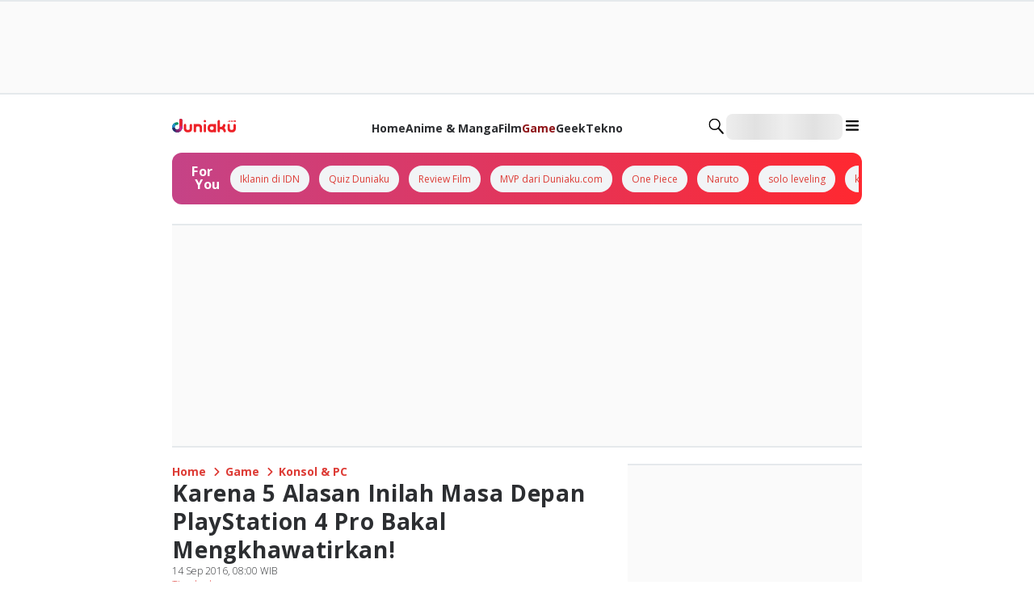

--- FILE ---
content_type: application/javascript; charset=UTF-8
request_url: https://duniaku.idntimes.com/_next/static/chunks/app/not-found-d29bb957db578cfa.js
body_size: 5217
content:
try{!function(){var n="undefined"!=typeof window?window:"undefined"!=typeof global?global:"undefined"!=typeof globalThis?globalThis:"undefined"!=typeof self?self:{},e=(new n.Error).stack;e&&(n._sentryDebugIds=n._sentryDebugIds||{},n._sentryDebugIds[e]="c34fb2a9-cb73-41f7-81c8-e7cbcf2dca79",n._sentryDebugIdIdentifier="sentry-dbid-c34fb2a9-cb73-41f7-81c8-e7cbcf2dca79")}()}catch(n){}(self.webpackChunk_N_E=self.webpackChunk_N_E||[]).push([[9160],{11752:function(n,e,t){Promise.resolve().then(t.bind(t,77593)),Promise.resolve().then(t.bind(t,89083))},77593:function(n,e,t){"use strict";t.d(e,{default:function(){return s}});var r=t(57827),i=t(23329),o=t(98770),a=t(3879),l=t(68937),d=t(39252);let c=n=>{var e;let{sections:t}=n;return(0,r.jsxs)(d.H,{children:[(0,r.jsx)(a.l,{}),(0,r.jsx)(l.k,{direction:"column",gap:"4",paddingY:"10",children:null===(e=t.main)||void 0===e?void 0:e.map((n,e)=>(null==n?void 0:n.type)==="dynamic-section"?(0,i.createElement)(o.D,{...n.content,key:e}):null)})]})};var u=t(78322);function s(n){let{dataLayout:e}=n,{main:t,sidebar:i}=(0,u.sx)(e);return(0,r.jsx)(c,{sections:{main:t,sidebar:i}})}},89083:function(n,e,t){"use strict";t.d(e,{StyledRootNoAdsRegistry:function(){return p}});var r=t(1661),i=t(57827),o=t(47465),a=t(43323),l=t(20479),d=t(38290),c=t(32490),u=t(45495),s=t(73570),f=t(23329),g=t(55446);function h(){let n=(0,r._)(["\n  position: relative;\n"]);return h=function(){return n},n}function p(n){let{publisher:e,regional:t,header:r,footer:o,children:a}=n,[l]=(0,f.useState)(()=>new g.qH);return(0,s.useServerInsertedHTML)(()=>{let n=l.getStyleElement();return l.instance.clearTag(),(0,i.jsx)(i.Fragment,{children:n})}),(0,i.jsx)(c.v,{children:(0,i.jsx)(b,{header:r,footer:o,publisher:e,regional:t,children:a})})}let m=o.Z.main(h()),b=n=>{let{publisher:e,regional:t,header:r,footer:o,children:c}=n,{navbarData:s,footerData:f}=(0,u.i)(e,r,o,void 0,t);return(0,i.jsxs)(i.Fragment,{children:[(0,i.jsx)(l.s,{...s}),(0,i.jsx)(m,{id:"main",children:(0,i.jsx)(d.W,{children:c})}),(0,i.jsx)(a.V,{...f})]})}},97516:function(n,e,t){"use strict";t.d(e,{z:function(){return h}});var r=t(1661),i=t(57827),o=t(47465),a=t(10909),l=t(68937),d=t(72947),c=t(16393),u=t(31877),s=t(87961);function f(){let n=(0,r._)(["\n  aspect-ratio: ",";\n\n  &::before {\n    content: ''; /* Required for pseudo-elements */\n    position: absolute; /* Position it absolutely within the wrapper */\n    top: 0;\n    left: 0;\n    right: 0;\n    bottom: 0;\n    background-color: rgba(0, 0, 0, 0.2);\n    z-index: 0;\n  }\n"]);return f=function(){return n},n}let g=o.Z.div(f(),n=>{let{aspectRatio:e}=n;return e}),h=n=>{var e,t,r;let{src:o,alt:f,priority:h,borderRadius:p,publisher:m,isCsc:b,aspectRatio:x,city:v,sizes:y}=n,w=(0,d.u)(),k=n=>{switch(n){case"fortune":return{logo:"fortune-logo",color:"black"};case"popbela":return{logo:"popbela-logo",color:"pink40"};case"popmama":return{logo:"popmama-logo",color:"purple40"};case"duniaku":return{logo:"duniaku-logo",color:"default"};case"ggwp":return{logo:"ggwp-logo",color:"default"};default:return{logo:"idn-times-logo",color:"black"}}};return(0,i.jsxs)(a.x,{borderRadius:p||"lg",overflow:"hidden",children:[(0,i.jsx)(g,{aspectRatio:x||"1/1",children:(0,i.jsx)(c.d,{src:o,overrideSrc:o,alt:f,priority:h||!1,quality:75,placeholder:"blur",style:{objectFit:"cover"},fill:!0,sizes:y||"(max-width: 480px) 480px, (max-width: 900px) 750px, 1200px"})}),v&&(0,i.jsx)(a.x,{position:"absolute",bottom:"0",left:"0",paddingY:"1",paddingX:"2",backgroundColor:null===(e=w.brand)||void 0===e?void 0:e.color,dataCy:"regional-tag",children:(0,i.jsx)(u.x,{fontFamily:null===(t=w.articleListCard)||void 0===t?void 0:t.title.fontFamily,color:"white",fontSize:"xs",fontWeight:"light",children:v})}),b&&(0,i.jsx)(a.x,{position:"absolute",top:"2",left:"2",borderRadius:"md",children:(0,i.jsx)(s.p,{icon:(null===(r=w.logo)||void 0===r?void 0:r.csc.icon)||"csc-idntimes",size:"base",dataTestId:"csc-icon",id:"csc-icon"})}),m&&(0,i.jsx)(a.x,{position:"absolute",bottom:"0",right:"-1",backgroundColor:"white",borderRadius:"lgTop",width:"20",height:"6",children:(0,i.jsx)(l.k,{justifyContent:"center",children:(0,i.jsx)(s.p,{icon:k(m).logo,color:k(m).color,dataTestId:"publihsher-icon",id:"publihsher-icon",size:"xs"})})})]})}},3879:function(n,e,t){"use strict";t.d(e,{l:function(){return a}});var r=t(57827),i=t(68937),o=t(31877);let a=()=>(0,r.jsxs)(i.k,{textAlign:"center",direction:"column",justifyContent:"start",alignItems:"center",gap:"4",padding:"10",children:[(0,r.jsx)(o.x,{as:"h1",fontWeight:"bold",fontSize:"3xl",fontFamily:"system-ui",children:"Ooops! Page not found"}),(0,r.jsx)(o.x,{as:"p",fontFamily:"system-ui",children:"It looks like you've followed a broken link. Want to try searching for something else?"})]})},60332:function(n,e,t){"use strict";t.d(e,{g:function(){return c}});var r=t(1661),i=t(57827),o=t(47465),a=t(61378);function l(){let n=(0,r._)(["\n  width: 8px;\n  aspect-ratio: 1;\n  border-radius: 50%;\n  animation: l5 1s infinite linear alternate;\n  @keyframes l5 {\n    0% {\n      box-shadow: 20px 0 #000, -20px 0 #0002;\n      background: ",";\n    }\n    33% {\n      box-shadow: 20px 0 #000, -20px 0 #0002;\n      background: #c6c7c7;\n    }\n    66% {\n      box-shadow: 20px 0 #0002, -20px 0 #000;\n      background: #c6c7c7;\n    }\n    100% {\n      box-shadow: 20px 0 #0002, -20px 0 #000;\n      background: #c6c7c7;\n    }\n  }\n"]);return l=function(){return n},n}let d=o.Z.div(l(),a.O9.greyscale30),c=()=>(0,i.jsx)(d,{id:"loading","data-testid":"loading"})},38290:function(n,e,t){"use strict";t.d(e,{W:function(){return c}});var r=t(1661),i=t(57827),o=t(47465),a=t(61378);function l(){let n=(0,r._)(["\n  max-width: ",";\n  margin: 0 auto;\n  padding: 0rem 2rem;\n\n  // Tablet\n  @media (min-width: 768px) and (max-width: 1024px) {\n    max-width: ",";\n    padding: 0rem 2rem;\n  }\n\n  /* Mobile devices (max-width: 767px) */\n  @media (max-width: 767px) {\n    max-width: ",";\n    padding: 0rem 1rem;\n  }\n"]);return l=function(){return n},n}let d=o.Z.div(l(),a.Q0["8/12-screen"],a.Q0.full,a.Q0.full),c=n=>(0,i.jsx)(d,{children:n.children})},7216:function(n,e,t){"use strict";t.d(e,{i:function(){return c}});var r=t(1661),i=t(57827),o=t(47465),a=t(61378);function l(){let n=(0,r._)(["\n  ","\n"]);return l=function(){return n},n}let d=o.Z.div(l(),n=>{let{orientation:e,thickness:t,variant:r,color:i,margin:o,width:l,height:d}=n;return"horizontal"===e?"\n        border-bottom: ".concat(t||1,"px ").concat("dashed"===r?"dashed":"dotted"===r?"dotted":"solid"," ").concat(a.O9[i||"greyscale60"],";\n        margin: ").concat(a.RZ[o||"none"]," 0;\n        width: ").concat(a.Q0[l||"full"],";\n      "):"\n        border-left: ".concat(t||1,"px ").concat("dashed"===r?"dashed":"dotted"===r?"dotted":"solid"," ").concat(a.O9[i||"greyscale60"],";\n        margin: 0 ").concat(a.RZ[o||"none"],";\n        height: ").concat(a.Db[d||"auto"],";\n        } ").concat(a.O9[i||"greyscale60"],";\n        margin: 0 ").concat(a.RZ[o||"none"],";\n      ")}),c=n=>(0,i.jsx)(d,{...n})},11643:function(n,e,t){"use strict";t.d(e,{d:function(){return g}});var r=t(1661),i=t(57827),o=t(47465),a=t(61378),l=t(23329),d=t(10909);function c(){let n=(0,r._)(["\n  position: fixed;\n  top: 0;\n  right: 0;\n  bottom: 0;\n  left: 0;\n  background-color: rgba(0, 0, 0, 0.3);\n  transition: opacity 0.3s;\n  opacity: ",";\n  z-index: ",";\n  height: ",";\n"]);return c=function(){return n},n}function u(){let n=(0,r._)(["\n  position: fixed;\n  overflow: ",";\n  z-index: 999;\n  background-color: ",";\n  font-size: ",";\n  font-weight: ",";\n  transition: transform 0.3s;\n\n  // Positioning logic using a mapping object\n  ","\n\n  // Border radius logic\n  border-radius: ","\n\n  // Transform logic based on drawer state\n  transform: ",";\n\n  // Dimension logic\n  ","\n"]);return u=function(){return n},n}let s=o.Z.div(c(),n=>n.isDrawerOpen?1:0,n=>n.isDrawerOpen?999:-1,n=>n.isDrawerOpen?"full":"0"),f=o.Z.div(u(),n=>n.isDrawerOpen?"scroll":"hidden",a.O9.white,a.CH.md,a.vC.normal,n=>({top:"top: 0; left: 0;",right:"top: 0; right: 0;",bottom:"bottom: 0; left: 0;",left:"top: 0; left: 0;"})[n.placement],n=>{var e;let t=a.iV[null!==(e=n.borderRadius)&&void 0!==e?e:"none"];return"\n      ".concat(["bottom","right"].includes(n.placement)?t:"0"," \n      ").concat(["bottom","left"].includes(n.placement)?t:"0"," \n      ").concat(["top","right"].includes(n.placement)?t:"0"," \n      ").concat(["top","left"].includes(n.placement)?t:"0",";\n    ")},n=>n.isDrawerOpen?"none":"top"===n.placement?"translateY(-100%)":"right"===n.placement?"translateX(100%)":"bottom"===n.placement?"translateY(100%)":"translateX(-100%)",n=>["bottom","top"].includes(n.placement)?"width: ".concat(a.Q0.full,"; min-height: 300px;"):"min-width: ".concat(a.Q0["1/3"],";; height: 100%;")),g=n=>{let{id:e,isOpen:t,onClose:r,borderRadius:o="md",placement:a="bottom",children:c}=n,[u,g]=(0,l.useState)(!1);(0,l.useEffect)(()=>{t?g(!0):setTimeout(()=>g(!1),300)},[t]);let h=n=>{var e;(null===(e=n.target)||void 0===e?void 0:e.id)==="overlay"&&r()};return(0,l.useEffect)(()=>(document.addEventListener("click",h),()=>{document.removeEventListener("click",h)}),[r]),(0,i.jsxs)(d.x,{id:e,children:[(0,i.jsx)(s,{isDrawerOpen:u,id:"overlay"}),(0,i.jsx)(f,{isDrawerOpen:u,placement:a,borderRadius:o,children:c})]})}},61695:function(n,e,t){"use strict";t.d(e,{I:function(){return d}});var r=t(1661),i=t(57827),o=t(47465),a=t(61378);function l(){let n=(0,r._)(["\n  width: ",";\n  height: ",";\n  padding: ",";\n  padding-left: ",";\n  padding-right: ",";\n  padding-top: ",";\n  padding-bottom: ",";\n\n  margin: ",";\n  margin-left: ",";\n  margin-right: ",";\n  margin-top: ",";\n  margin-bottom: ",";\n\n  background-color: ",";\n\n  border: ",";\n  border-top: ",";\n  border-bottom: ",";\n  border-left: ",";\n  border-right: ",";\n  border-color: ",";\n\n  border-radius: ",";\n  ","\n  font-size: ",";\n  line-height: 1.5;\n  outline: none;\n  &:focus {\n    border-color: ",";\n    box-shadow: 0 0 0 1px ",";\n  }\n"]);return l=function(){return n},n}let d=n=>(0,i.jsx)(c,{id:n.id,type:n.type||"text",name:n.name,placeholder:n.placeholder,value:n.value,onChange:n.onChange,...n}),c=o.Z.input(l(),n=>{let{width:e}=n;return a.Q0[e||"full"]},n=>{let{height:e}=n;return a.Db[e||"auto"]},n=>{let{padding:e}=n;return a.RZ[e||"none"]},n=>{let{paddingX:e,paddingLeft:t}=n;return(0,a.dx)(e,t)},n=>{let{paddingX:e,paddingRight:t}=n;return(0,a.dx)(e,t)},n=>{let{paddingY:e,paddingTop:t}=n;return(0,a.vB)(e,t)},n=>{let{paddingY:e,paddingBottom:t}=n;return(0,a.vB)(e,t)},n=>{let{margin:e}=n;return a.RZ[e||"none"]},n=>{let{marginX:e,marginLeft:t}=n;return(0,a.dx)(e,t)},n=>{let{marginX:e,marginRight:t}=n;return(0,a.dx)(e,t)},n=>{let{marginY:e,marginTop:t}=n;return(0,a.vB)(e,t)},n=>{let{marginY:e,marginBottom:t}=n;return(0,a.vB)(e,t)},n=>{var e;return a.O9[null!==(e=n.backgroundColor)&&void 0!==e?e:"default"]},n=>{let{border:e,borderStyle:t}=n;return(0,a.dR)(e,t)},n=>{let{borderTop:e,borderStyle:t}=n;return(0,a.dR)(e,t)},n=>{let{borderBottom:e,borderStyle:t}=n;return(0,a.dR)(e,t)},n=>{let{borderLeft:e,borderStyle:t}=n;return(0,a.dR)(e,t)},n=>{let{borderRight:e,borderStyle:t}=n;return(0,a.dR)(e,t)},n=>{let{borderColor:e}=n;return e&&a.O9[e]},n=>{var e;return a.iV[null!==(e=n.borderRadius)&&void 0!==e?e:"none"]},n=>{let{borderWidth:e}=n;return e&&"border-width: ".concat(a.CT[e],";")},n=>{var e;return a.CH[null!==(e=n.fontSize)&&void 0!==e?e:"md"]},a.O9.greyscale30,a.O9.greyscale30)},84215:function(n,e,t){"use strict";t.d(e,{O:function(){return h}});var r=t(1661),i=t(57827),o=t(87283),a=t(47465),l=t(61378);function d(){let n=(0,r._)(["\n  0% {\n    background-position: 0 0;\n  }\n  100% {\n    background-position: 100% 0;\n  }\n"]);return d=function(){return n},n}function c(){let n=(0,r._)(["\n  background: linear-gradient(to right, #eee, #e1e1e1, #eee);\n  background-size: 50%;\n  animation: "," 1.5s linear infinite;\n  height: ",";\n  width: ",";\n  border-radius: ",";\n"]);return c=function(){return n},n}function u(){let n=(0,r._)(["\n  background: linear-gradient(to right, #eee, #e1e1e1, #eee);\n  background-size: 50%;\n  animation: "," 1.5s linear infinite;\n  height: ",";\n  width: ",";\n  border-radius: ",";\n"]);return u=function(){return n},n}let s=(0,o.F4)(d()),f=a.Z.div(c(),s,n=>{let{height:e}=n;return l.Db[e||"24"]},n=>{let{width:e}=n;return l.Q0[e||"80"]},n=>{let{borderRadius:e}=n;return l.iV[null!=e?e:"lg"]}),g=a.Z.div(u(),s,n=>{let{height:e}=n;return l.Db[e||"24"]},n=>{let{width:e}=n;return l.Q0[e||"24"]},n=>{let{borderRadius:e}=n;return l.iV[null!=e?e:"full"]}),h=n=>"circle"===n.variant?(0,i.jsx)(g,{id:n.id,...n}):(0,i.jsx)(f,{id:n.id,...n})},39252:function(n,e,t){"use strict";t.d(e,{H:function(){return g}});var r=t(1661),i=t(57827),o=t(47465),a=t(61378);function l(){let n=(0,r._)(["\n  width: ",";\n"]);return l=function(){return n},n}function d(){let n=(0,r._)(["\n  width: ",";\n  @media (max-width: 767px) {\n    display: none; // Hide sidebar on mobile\n  }\n"]);return d=function(){return n},n}function c(){let n=(0,r._)(["\n  display: grid;\n  gap: 2%;\n  margin-top: ",";\n  grid-template-columns: ",";\n  @media (max-width: 767px) {\n    grid-template-columns: 100%;\n  }\n"]);return c=function(){return n},n}let u=o.Z.main(l(),a.Q0.full),s=o.Z.aside(d(),a.Q0.full),f=o.Z.div(c(),a.RZ["4"],n=>{let{withSidebar:e}=n;return e?"64% 34%":"100%"}),g=n=>{let{sidebar:e,children:t}=n;return(0,i.jsxs)(f,{withSidebar:!!e,children:[(0,i.jsx)(u,{children:t}),e&&(0,i.jsx)(s,{children:e})]})}},64217:function(n,e,t){"use strict";t.d(e,{e:function(){return r}});let r=n=>{var e;if(window)return null===(e=window.dataLayer)||void 0===e?void 0:e.push({...n})}},87283:function(n,e,t){"use strict";t.d(e,{F4:function(){return g}});var r,i,o,a=t(80016),l=t(36225),d=t(15326);function c(n,e){if(void 0===n.inserted[e.name])return n.insert("",e,n.sheet,!0)}function u(n,e,t){var r=[],i=(0,d.fp)(n,r,t);return r.length<2?t:i+e(r)}var s=function n(e){for(var t="",r=0;r<e.length;r++){var i=e[r];if(null!=i){var o=void 0;switch(typeof i){case"boolean":break;case"object":if(Array.isArray(i))o=n(i);else for(var a in o="",i)i[a]&&a&&(o&&(o+=" "),o+=a);break;default:o=i}o&&(t&&(t+=" "),t+=o)}}return t},f=(r={key:"css"},(i=(0,a.Z)(r)).sheet.speedy=function(n){this.isSpeedy=n},i.compat=!0,{css:o=function(){for(var n=arguments.length,e=Array(n),t=0;t<n;t++)e[t]=arguments[t];var r=(0,l.O)(e,i.registered,void 0);return(0,d.My)(i,r,!1),i.key+"-"+r.name},cx:function(){for(var n=arguments.length,e=Array(n),t=0;t<n;t++)e[t]=arguments[t];return u(i.registered,o,s(e))},injectGlobal:function(){for(var n=arguments.length,e=Array(n),t=0;t<n;t++)e[t]=arguments[t];var r=(0,l.O)(e,i.registered);c(i,r)},keyframes:function(){for(var n=arguments.length,e=Array(n),t=0;t<n;t++)e[t]=arguments[t];var r=(0,l.O)(e,i.registered),o="animation-"+r.name;return c(i,{name:r.name,styles:"@keyframes "+o+"{"+r.styles+"}"}),o},hydrate:function(n){n.forEach(function(n){i.inserted[n]=!0})},flush:function(){i.registered={},i.inserted={},i.sheet.flush()},sheet:i.sheet,cache:i,getRegisteredStyles:d.fp.bind(null,i.registered),merge:u.bind(null,i.registered,o)}),g=(f.flush,f.hydrate,f.cx,f.merge,f.getRegisteredStyles,f.injectGlobal,f.keyframes);f.css,f.sheet,f.cache},73859:function(n,e,t){"use strict";t.d(e,{iv:function(){return c},xB:function(){return d}});var r=t(72947),i=t(23329),o=t(15326),a=t(24612),l=t(36225);t(80016),t(15651);var d=(0,r.w)(function(n,e){var t=n.styles,d=(0,l.O)([t],void 0,i.useContext(r.T));if(!r.i){for(var c,u=d.name,s=d.styles,f=d.next;void 0!==f;)u+=" "+f.name,s+=f.styles,f=f.next;var g=!0===e.compat,h=e.insert("",{name:u,styles:s},e.sheet,g);return g?null:i.createElement("style",((c={})["data-emotion"]=e.key+"-global "+u,c.dangerouslySetInnerHTML={__html:h},c.nonce=e.sheet.nonce,c))}var p=i.useRef();return(0,a.j)(function(){var n=e.key+"-global",t=new e.sheet.constructor({key:n,nonce:e.sheet.nonce,container:e.sheet.container,speedy:e.sheet.isSpeedy}),r=!1,i=document.querySelector('style[data-emotion="'+n+" "+d.name+'"]');return e.sheet.tags.length&&(t.before=e.sheet.tags[0]),null!==i&&(r=!0,i.setAttribute("data-emotion",n),t.hydrate([i])),p.current=[t,r],function(){t.flush()}},[e]),(0,a.j)(function(){var n=p.current,t=n[0];if(n[1]){n[1]=!1;return}if(void 0!==d.next&&(0,o.My)(e,d.next,!0),t.tags.length){var r=t.tags[t.tags.length-1].nextElementSibling;t.before=r,t.flush()}e.insert("",d,t,!1)},[e,d.name]),null});function c(){for(var n=arguments.length,e=Array(n),t=0;t<n;t++)e[t]=arguments[t];return(0,l.O)(e)}}},function(n){n.O(0,[7651,5933,8661,881,7522,8544,7370,3046,4234,4231,166,5446,8003,9511,2455,9205,8322,8316,8770,2239,3611,4354,70,1744],function(){return n(n.s=11752)}),_N_E=n.O()}]);